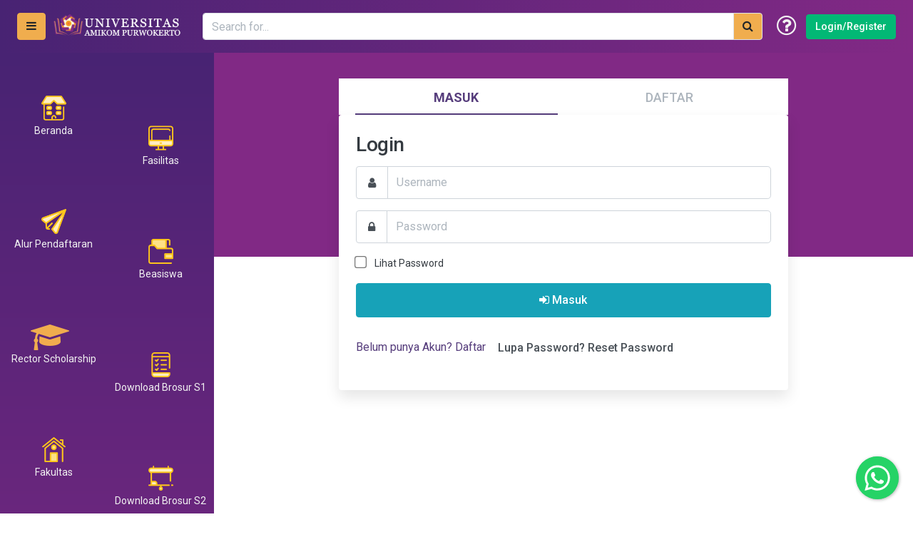

--- FILE ---
content_type: text/html; charset=UTF-8
request_url: https://pmb.amikompurwokerto.ac.id/page/login
body_size: 7141
content:
    <!DOCTYPE html>
<html lang="en">

<head>
  <meta charset="utf-8">
  <meta http-equiv="X-UA-Compatible" content="IE=edge">
  <meta name="viewport" content="width=device-width, initial-scale=1">

      <title>Halaman Login PMB Universitas Amikom Purwokerto</title>
    <meta name="title" content="Halaman Login PMB Universitas Amikom Purwokerto">
    <meta name="description" content="Masukkan username dan password anda untuk melanjutkan proses pendaftaran">
    <meta name="keywords" content="login,pendaftaran,amikom,purwokerto">
    <meta property="og:title" content="Halaman Login PMB Universitas Amikom Purwokerto" />
    <meta property="og:description" content="Masukkan username dan password anda untuk melanjutkan proses pendaftaran" />
  
  <link rel="canonical" href="https://pmb.amikompurwokerto.ac.id/page/login" />
  <meta property="og:site_name" content="PMB Universitas Amikom Purwokerto" />
  <meta property="og:url" content="https://pmb.amikompurwokerto.ac.id/page/login" />
  <meta property="og:type" content="website" />
  <meta property="og:image" content="https://pmb.amikompurwokerto.ac.id/amikompurwokerto.ico" />

  <meta name="robots" content="index, follow">
  <meta http-equiv="Content-Type" content="text/html; charset=utf-8">
  <meta name="language" content="en">
  <meta name="author" content="UPT. PLT Amikom Purwokerto">

  <meta name="facebook-domain-verification" content="763hm4pizydr832ma4rv583qwh3pm3" />
  <link rel="shortcut icon" type="image/x-icon" href="https://pmb.amikompurwokerto.ac.id/amikompurwokerto.ico" />
  <!--google fonts-->
  <link href="https://fonts.googleapis.com/css2?family=Roboto:wght@300;400;500;700&display=swap" rel="stylesheet">
  <!-- font awesome for icons -->
  <link href="https://cdnjs.cloudflare.com/ajax/libs/font-awesome/4.7.0/css/font-awesome.min.css" rel="stylesheet">
  <!-- custom css-->
  <link href="https://pmb.amikompurwokerto.ac.id/assets/css/bootstrap.min.css" rel="stylesheet">
  <link href="https://pmb.amikompurwokerto.ac.id/assets/css/styles.css?v=46e9f0b4b8742891" rel="stylesheet">
  <link href="https://pmb.amikompurwokerto.ac.id/assets/plugins/offline-js/themes/offline-theme-default.css" rel="stylesheet">
  <link href="https://pmb.amikompurwokerto.ac.id/assets/plugins/offline-js/themes/offline-language-english.css" rel="stylesheet">
  <link href="https://pmb.amikompurwokerto.ac.id/assets/css/floating-wpp.min.css" rel="stylesheet">
  <link href="https://pmb.amikompurwokerto.ac.id/assets/plugins/jquery-ui-1.12.1.custom/jquery-ui.min.css" rel="stylesheet">
  <!--must need plugin jquery-->
  <script src="https://pmb.amikompurwokerto.ac.id/assets/js/jquery.min.js" type="text/javascript"></script>
  <script src="https://pmb.amikompurwokerto.ac.id/assets/js/preloader.js" type="text/javascript"></script>
  <script src="https://pmb.amikompurwokerto.ac.id/assets/js/bootstrap-notify.min.js" type="text/javascript"></script>
  <style>
    /*--------------------------------------------------------------
        # Counts
        --------------------------------------------------------------*/
    .counts {
      padding: 0;
    }

    .counts .counters span {
      font-size: 48px;
      display: block;
      color: #602F65;
      font-weight: 700;
    }

    .counts .counters p {
      padding: 0;
      margin: 0 0 20px 0;
      font-size: 16px;
      font-weight: 600;
      color: #37423b;
    }
  </style>
  <!-- Google Tag Manager -->
  <script>
    /* (function(w, d, s, l, i) {
      w[l] = w[l] || [];
      w[l].push({
        'gtm.start': new Date().getTime(),
        event: 'gtm.js'
      });
      var f = d.getElementsByTagName(s)[0],
        j = d.createElement(s),
        dl = l != 'dataLayer' ? '&l=' + l : '';
      j.async = true;
      j.src =
        'https://www.googletagmanager.com/gtm.js?id=' + i + dl;
      f.parentNode.insertBefore(j, f);
    })(window, document, 'script', 'dataLayer', 'GTM-K4TJ5JP');*/
  </script>
  <!-- End Google Tag Manager -->


</head>

<body>
  <!-- Google Tag Manager (noscript) -->
  <noscript><iframe src="https://www.googletagmanager.com/ns.html?id=GTM-K4TJ5JP" height="0" width="0" style="display:none;visibility:hidden"></iframe></noscript>
  <!-- End Google Tag Manager (noscript) -->

  <!-- ========================= preloader start ========================= -->
  <div class="preloader">
    <div class="loader">
      <div class="loader-logo"><img src="https://pmb.amikompurwokerto.ac.id/assets/images/Logo.png" alt="Preloader" width="64"></div>
      <div class="spinner">
        <div class="spinner-container">
          <div class="spinner-rotator">
            <div class="spinner-left">
              <div class="spinner-circle"></div>
            </div>
            <div class="spinner-right">
              <div class="spinner-circle"></div>
            </div>
          </div>
        </div>
      </div>
    </div>
  </div>
  <!-- preloader end -->

  <nav class="navbar navbar-expand-lg navbar-dark sticky-top gde-purple-1" style="z-index:99 !important;">

    <button type="button" id="sidebarCollapse" class="btn btn-warning">
      <i class="fa fa-bars" aria-hidden="true"></i>
    </button>

    <a class="navbar-brand d-none d-sm-none d-md-none d-lg-block d-xl-block" href="https://pmb.amikompurwokerto.ac.id/"><img src="https://pmb.amikompurwokerto.ac.id/assets/main/images/logo.png" alt="Universitas Amikom Purwokerto" width="180px" style="margin-left:10px;"></a>

    <a class="navbar-brand d-block d-sm-block d-md-block d-lg-none d-xl-none mx-auto" href="https://pmb.amikompurwokerto.ac.id/"><img class="img-fluid" src="https://pmb.amikompurwokerto.ac.id/assets/main/images/logo.png" alt="Universitas Amikom Purwokerto" style="width: 180px;"></a>

    <button class="navbar-toggler" type="button" data-toggle="collapse" data-target="#navbarSupportedContent" aria-controls="navbarSupportedContent" aria-expanded="false" aria-label="Toggle navigation">
      <span class="navbar-toggler-icon"></span>
    </button>

    <div class="collapse navbar-collapse" id="navbarSupportedContent">
      <!-- <ul class="navbar-nav">

        <li class="nav-item dropdown">
          <a class="nav-link dropdown-toggle" href="#" id="navbarDropdown" role="button" data-toggle="dropdown" aria-haspopup="true" aria-expanded="false">
            Main Menu
          </a>
          <div class="dropdown-menu" aria-labelledby="navbarDropdown">
                          <a class="dropdown-item" href="https://pmb.amikompurwokerto.ac.id/page/Alur_pendaftaran">Alur Pendaftaran</a>
                          <a class="dropdown-item" href="https://pmb.amikompurwokerto.ac.id/page/Jenis_Pendaftaran">Jenis Pendaftaran</a>
                          <a class="dropdown-item" href="https://pmb.amikompurwokerto.ac.id/page/Syarat_Pendaftaran">Syarat Pendaftaran</a>
                          <a class="dropdown-item" href="https://pmb.amikompurwokerto.ac.id/page/Jalur_penerimaan">Jalur Penerimaan</a>
                          <a class="dropdown-item" href="https://pmb.amikompurwokerto.ac.id/page/Beasiswa">Beasiswa</a>
                          <a class="dropdown-item" href="https://pmb.amikompurwokerto.ac.id/page/Kegiatan_Pra_Kuliah_Mahasiswa_Baru">Kegiatan Pra Kuliah Mahasiswa Baru</a>
                          <a class="dropdown-item" href="https://pmb.amikompurwokerto.ac.id/page/Tata_Tertib_Penerimaan_Mahasiswa_Baru">Tata Tertib Penerimaan Mahasiswa Baru</a>
                          <a class="dropdown-item" href="https://pmb.amikompurwokerto.ac.id/page/jadwal_kegiatan">Jadwal Kegiatan PMB</a>
                          <a class="dropdown-item" href="https://pmb.amikompurwokerto.ac.id/page/perlengkapan">Perlengkapan PSU</a>
                      </div>
        </li>
      </ul> -->

      <form id="form_search" class="mx-1 my-auto w-100" action="https://pmb.amikompurwokerto.ac.id/main/search" method="GET">
        <div class="input-group">
          <input name="query" id="search" placeholder="Search for..." required="" type="text" class="form-control border py-2">
          <span class="input-group-append">
            <button type="submit" class="btn btn-warning border"><i class="fa fa-search" aria-hidden="true"></i></button>
          </span>
        </div>
      </form>

              <ul class="navbar-nav">
          <li class="nav-item d-none d-sm-none d-md-none d-lg-block">
            <a href="https://pmb.amikompurwokerto.ac.id/page/faq" class="nav-link"><i class="fa fa-question-circle-o fa-2x" aria-hidden="true"></i></a>
          </li>

          <li class="nav-item d-block d-sm-block d-md-block d-lg-none">
            <a href="https://pmb.amikompurwokerto.ac.id/page/faq" class="nav-link">F.A.Q</a>
          </li>

          <form class="form-inline my-2 my-lg-0"><a class="btn btn-success" href="https://pmb.amikompurwokerto.ac.id/page/login" style="font-size: .9rem">Login/Register</a></form>
        </ul>

      
    </div>
  </nav>

  <div class="wrapper">

            <nav id="sidebar" class="gdb-purple-1 ">
        
        <ul class="list-unstyled components">
           <li>
            <a href="https://pmb.amikompurwokerto.ac.id/" alt="">
              <img src="https://pmb.amikompurwokerto.ac.id/assets/main/images/iconpack/school_210769.png" alt="" width="35" /><br /><span>Beranda</span>
            </a>

          </li>
         
          <li>
            <a href="https://pmb.amikompurwokerto.ac.id/page/Jalur_penerimaan">
              <img src="https://pmb.amikompurwokerto.ac.id/assets/main/images/iconpack/paper-plane.png" alt="" width="35" /><br /><span>Alur Pendaftaran</span>
            </a>

          </li>

          <li>
            <a href="https://pmb.amikompurwokerto.ac.id/page/rector_scholarship" aria-label=""><i class="fa fa-graduation-cap text-warning fa-3x"></i><br><span>Rector Scholarship</span></a>
          </li>
          <li>
            <a href="https://pmb.amikompurwokerto.ac.id/page/fakultas_programstudi">
              <img src="https://pmb.amikompurwokerto.ac.id/assets/main/images/iconpack/home_240324.png" alt="" width="35" /><br /><span>Fakultas</span>
            </a>
          </li>
          <li>
            <a href="https://pmb.amikompurwokerto.ac.id/page/pascasarjana">
              <img src="https://pmb.amikompurwokerto.ac.id/assets/main/images/iconpack/desk-chair.png" alt="" width="35" /><br /><span>Pascasarjana</span>
            </a>
          </li>
          <li>
            <a href="https://www.instagram.com/amikom_purwokerto/?hl=id" target="_blank()"><i class="fa fa-instagram text-warning fa-3x" aria-label="instagram"></i><br /><span>Instagram</span></a>
          </li>
           <li>
            <a href="https://pmb.amikompurwokerto.ac.id/page/petunjuk" alt="">
              <img src="https://pmb.amikompurwokerto.ac.id/assets/main/images/iconpack/bulb_210969.png" alt="" width="35" /><br /><span>Petunjuk</span>
            </a>

          </li>
          <li>
            <a href="https://pmb.amikompurwokerto.ac.id/page/fasilitas">
              <img src="https://pmb.amikompurwokerto.ac.id/assets/main/images/iconpack/computer_210953.png" alt="" width="35" /><br /><span>Fasilitas</span>
            </a>
          </li>
          <li>
            <a href="https://pmb.amikompurwokerto.ac.id/page/Beasiswa">
              <img src="https://pmb.amikompurwokerto.ac.id/assets/main/images/iconpack/folder_243935.png" alt="" width="35" /><br /><span>Beasiswa</span>
            </a>
          </li>

          <li>
          <a href="https://amikompurwokerto.ac.id/file_pmb/brosur/Brosur_Sarjana.pdf?v=1769039526" target="_blank">
            <img src="https://pmb.amikompurwokerto.ac.id/assets/main/images/iconpack/smartphone.png" alt="" width="35" /><br />
            <span>Download Brosur S1</span>
          </a>
        </li>

        <li>
          <a href="https://amikompurwokerto.ac.id/file_pmb/brosur/Brosur_Pasca.pdf?v=1769039526" target="_blank">
            <img src="https://pmb.amikompurwokerto.ac.id/assets/main/images/iconpack/blackboard.png" alt="" width="35" /><br />
            <span>Download Brosur S2</span>
          </a>
        </li>

          <li>
            <a href="https://www.facebook.com/univamikompurwokerto" target="_blank()" aria-label="facebook"><i class="fa fa-facebook text-warning fa-3x"></i>&nbsp;<span>Facebook</span></a>
          </li>
          <li>
            <a href="" aria-label="">&nbsp;<br><span>&nbsp;</span></a>
          </li>



        </ul>




        </nav>

        <div id="content">
<style>
    .form-control {
        font-size: 1rem;
    }

    input[type="radio"],
    input[type="checkbox"] {
        -ms-transform: scale(1.3);
        /* IE 9 */
        -webkit-transform: scale(1.3);
        /* Chrome, Safari, Opera */
        transform: scale(1.3);
    }
</style>
<div class="container">
    <div class="mt-4 mb-3">

        
        <div class="row justify-content-center">

            <div class="col-md-8">
                <ul class="nav nav-tabs nav-fill bg-white" style="font-size: 1.125rem; font-weight: 500">
                    <li class="nav-item">
                        <a class="nav-link active" href='https://pmb.amikompurwokerto.ac.id/page/login'>MASUK</a>
                    </li>
                    <li class="nav-item">
                        <a class="nav-link" href='https://pmb.amikompurwokerto.ac.id/page/register'>DAFTAR</a>
                    </li>

                </ul>
                <div class="card shadow bg-white border-0" data-aos="fade-down">

                    <!-- <img src="https://pmb.amikompurwokerto.ac.id/files/JalurPenerimaanB.png" class="card-img-top mb-0" alt="Universitas Amikom Purwokerto" />-->
                    <div class="card-body">
                        <h3 class="mb-2">Login</h3>
                        <form role="form" method="post" action="" id="formlogin">
                            <div id="alerts"></div>

                            <div class="form-group">
                                <div class="input-group">
                                    <div class="input-group-prepend">
                                        <div class="input-group-text bg-white"><i class="fa fa-user"></i></div>
                                    </div>
                                    <input type="text" class="form-control form-control-lg" placeholder="Username" id="usernames" name="username" required="required" value="">
                                </div>
                            </div>
                            <div class="form-group">
                                <div class="input-group mb-1">
                                    <div class="input-group-prepend">
                                        <div class="input-group-text bg-white"><i class="fa fa-lock"></i></div>
                                    </div>
                                    <input type="password" class="form-control form-control-lg" placeholder="Password" id="passwords" name="password" required="required">
                                </div>
                            </div>

                            <div class="form-group form-check" style="padding-left:20px;">
                                <!-- An element to toggle between password visibility -->
                                <input class="form-check-input" type="checkbox" onclick="myPassword()" id="defaultCheck1">
                                <label class="form-check-label pl-1" for="defaultCheck1">Lihat Password</label>
                            </div>

                            <div class="form-group">
                                <a href="#" class="btn btn-info btn-lg btn-block mb-3" id="btnLogin" onclick="masuk_log();"><i class="fa fa-sign-in" aria-hidden="true"></i> Masuk</a>
                                <!-- <button type="submit" class="btn btn-info btn-lg btn-block mb-3 btnLogin" id="" onclick="masuk_log();"><i class="fa fa-sign-in" aria-hidden="true"></i>Masuk</button> -->
                                <a href="https://pmb.amikompurwokerto.ac.id/page/register">Belum punya Akun? Daftar</a>
                                <a class='btn btn-link btn-email ' onclick="mEmail();">Lupa Password? Reset Password</a>
                                <!-- <a class='btn btn-link btn-mreset ' onclick="mReset();">Lupa Password? Reset Password</a> -->
                            </div>


                    </div>
                    </form>
                </div>
            </div>

        </div>

    </div>

</div>
</div>
<div class="modal" tabindex="-1" role="dialog" id="modal-reset">
    <div class="modal-dialog" role="document">
        <div class="modal-content">
            <div class="modal-header">
                <h5 class="modal-title">Reset Password</h5>
                <button type="button" class="close" data-dismiss="modal" aria-label="Close">
                    <span aria-hidden="true">&times;</span>
                </button>
            </div>
            <form id="form-reset" method="POST">
                <div class="modal-body">
                    <div class="form-group">
                        <label for="exampleInputEmail1">Email</label>
                        <input type="email" class="form-control" id="email" aria-describedby="emailHelp" placeholder="Alamat email" name="email" required>
                    </div>
                    <div class="form-group">
                        <label for="exampleInputPassword1">Password</label>
                        <input type="password" class="form-control" id="password_reset" placeholder="Password" name="password" required>
                    </div>
                    <div class="form-group">
                        <label for="exampleInputPassword1">Ketik Ulang Password</label>
                        <input type="password" class="form-control" id="re_password_reset" placeholder="Re-Password" name="re_password" required>
                    </div>

                    <div class="form-group" style="margin-left: 20px;">
                        <label for="exampleInputPassword1">&nbsp;</label>
                        <input class="form-check-input" type="checkbox" onclick="PasswordReset()" id="defaultCheck2">
                        <label class="form-check-label pl-1" for="defaultCheck2">Lihat Password</label>
                    </div>

                </div>

                <div class="modal-footer">
                    <button type="submit" class="btn btn-primary btn-reset">Simpan</button>
                    <button type="button" class="btn btn-secondary" data-dismiss="modal">Tutup</button>
                </div>
            </form>

        </div>
    </div>
</div>

<div class="modal" tabindex="-1" role="dialog" id="modal-email">
    <div class="modal-dialog" role="document">
        <div class="modal-content">
            <div class="modal-header">
                <h5 class="modal-title">Verifikasi Email</h5>
                <button type="button" class="close" data-dismiss="modal" aria-label="Close">
                    <span aria-hidden="true">&times;</span>
                </button>
            </div>
            <form id="form-email" method="POST">
                <div class="alert alert-info" style="width:90%;margin:20px">Isikan alamat email yang anda daftarkan di web ini. Cek email anda untuk me-reset password.</div>
                <div class="modal-body">
                    <div class="form-group">
                        <label for="exampleInputEmail1">Email</label>
                        <input type="email" class="form-control" id="email" aria-describedby="emailHelp" placeholder="Alamat email" name="email" required>
                    </div>

                </div>

                <div class="modal-footer">
                    <button type="submit" class="btn btn-primary btn-email">Kirim</button>
                    <button type="button" class="btn btn-secondary" data-dismiss="modal">Tutup</button>
                </div>
            </form>

        </div>
    </div>
</div>





<script src="https://pmb.amikompurwokerto.ac.id/assets/js/jquery.validate.min.js"></script>
<script type="text/javascript" src="https://pmb.amikompurwokerto.ac.id/assets/sweetalert2/sweetalert2.all.min.js"></script>

<script type="text/javascript">
    //   $jQuery(document).ready(function() {
    //     $jQuery('#formlogin').submit(function(e) {
    //         e.preventDefault();
    //         var form = $jQuery(this).serialize();
    //         $jQuery.ajax({
    //             type: 'POST',
    //             url: 'https://pmb.amikompurwokerto.ac.id/main/login_process',
    //             data: form,
    //             success: function(data) {
    //                 console.log(data)
    //                 if (data == 'ok') {
    //                    // $("#modal-edit-bio").modal('hide');
    //                     Swal.fire("Berhasil!", 'Data Berhasil disimpan',
    //                         "success");
    //                     location.href='https://pmb.amikompurwokerto.ac.id/main';
    //                 } else {
    //                     Swal.fire('Gagal!', 'Proses Tidak Tersimpan', 'error')
    //                 }
    //             }
    //         })
    //     })
    // })

    var $jquery = jQuery.noConflict();

    function masuk_log() {

        var username = $jquery('#usernames').val();
        var password = $jquery('#passwords').val();

        if (username.length == "") {
            $jquery.notify({
                title: "<strong>Perhatian!</strong>",
                message: "Username harus diisi"
            }, {
                type: 'danger'
            });

        } else if (password.length == "") {
            $jquery.notify({
                title: "<strong>Perhatian!</strong>",
                message: "Password harus diisi"
            }, {
                type: 'warning'
            });

        } else {
            var formData = new FormData()
            formData.append('username', username);
            formData.append('password', password);
            document.getElementById('btnLogin').innerHTML = "<i class='fa fa-circle-o-notch fa-spin'></i> Please Wait...";
            $jquery.ajax({
                url: 'https://pmb.amikompurwokerto.ac.id/main/login_process',
                data: formData,
                cache: false,
                contentType: false,
                processData: false,
                type: 'POST',
                dataType: 'html',
                success: function(pesan) {
                    if ($jquery.trim(pesan) == 'ok') {
                        window.location = 'https://pmb.amikompurwokerto.ac.id/main_user/pilihan_daftar';
                    } else {
                        document.getElementById('alerts').innerHTML = pesan;
                        document.getElementById('btnLogin').innerHTML = "Login";
                    }
                },
            });
        }



    }

    function mReset() {
        $jquery('#modal-reset').modal('show')
    }

    function mEmail() {
        $jquery('#modal-email').modal('show')
    }



    $jquery("#form-reset").on("submit", function(event) {
        event.preventDefault();
        var formData = new FormData($jquery('#form-reset')[0]);
        $jquery.ajax({
            type: 'post',
            url: "https://pmb.amikompurwokerto.ac.id/main/reset_password",
            data: formData,
            cache: false,
            contentType: false, // NEEDED, DON'T OMIT THIS (requires jQuery 1.6+)
            processData: false, // NEEDED, DON'T OMIT THIS
            dataType: "json",
            success: function(data) {
                if (data == 200) {
                    $jquery("#modal-reset").modal('hide');
                    // Swal.fire("Berhasil!", 'Password Baru Terkirim ke Email Anda',
                    //     "success");
                    // setTimeout(function() {
                    //     location.reload();
                    // }, 4000);

                    $jquery.notify({
                        title: "<strong>Berhasil!</strong>",
                        message: "Username dan Password Terkirim ke Email Anda"
                    }, {
                        type: 'success'
                    });


                } else {
                    $jquery("#modal-reset").modal('hide');
                    // Swal.fire('Gagal!', 'Email Tidak Terdaftar', 'error')
                    // setTimeout(function() {
                    //     location.reload();
                    // }, 2000);
                    $jquery.notify({
                        title: "<strong>Gagal!</strong>",
                        message: "Email Tidak Terdaftar"
                    }, {
                        type: 'danger'
                    });
                }
            }
        });
    });

    //kirim generate token ke email
    $jquery("#form-email").on("submit", function(event) {
        event.preventDefault();
        var formData = new FormData($jquery('#form-email')[0]);
        $jquery.ajax({
            type: 'post',
            url: "https://pmb.amikompurwokerto.ac.id/main/kirim_token",
            data: formData,
            cache: false,
            contentType: false, // NEEDED, DON'T OMIT THIS (requires jQuery 1.6+)
            processData: false, // NEEDED, DON'T OMIT THIS
            dataType: "json",
            success: function(data) {
                if (data == 200) {
                    $jquery("#modal-email").modal('hide');
                    $jquery.notify({
                        title: "<strong>Berhasil!</strong>",
                        message: "Link verifikasi reset password terkirim ke email anda"
                    }, {
                        type: 'success'
                    });


                } else {
                    $jquery("#modal-email").modal('hide');
                    $jquery.notify({
                        title: "<strong>Gagal!</strong>",
                        message: "Email Tidak Terdaftar"
                    }, {
                        type: 'danger'
                    });
                }
            }
        });
    });
</script>

<script>
    function myPassword() {
        var x = document.getElementById("passwords");
        if (x.type === "password") {
            x.type = "text";
        } else {
            x.type = "password";
        }
    }

    function PasswordReset() {
        var x = document.getElementById("password_reset");
        var y = document.getElementById("re_password_reset");
        if (x.type === "password") {
            x.type = "text";
        } else {
            x.type = "password";
        }
        if (y.type === "password") {
            y.type = "text";
        } else {
            y.type = "password";
        }
    }
</script></div>
</div> <!-- content -->
</div> <!-- wrapper -->
    <div class="gdt-purple-1 text-white border-0 py-5">
        <div class="container">
            <div class="row">
                <!--<div class="col-md-2">
                    <a href="https://goo.gl/maps/JExNCJiqcFrVX6iUA" alt="Link Maps Amikom Purwokerto"><img src="<?//= base_url('assets/main/images/amikom-map.png'); ?>" class="img-fluid py-3" width="350" alt="amikom-map" /></a>
                </div>-->
                <div class="col-md-7">
                    <h5>Contact Us</h5>
                    <h2 class="mb-2">Universitas Amikom Purwokerto</h2>
                    <h6 style="font-weight: 400">Jl. Letjen Pol Soemarto Watumas<br />
                        Purwanegara, Purwokerto, Banyumas 53127<br />
                        Telp: (0281) 623321<br />
                        <!-- Whatsapp: 0858 4888 8445</h6><br/> -->
                        Whatsapp: 0811 8000 8815</h6><br/>
                    <!--<a href="https://pesan.link/tanyaAmikom" target="_blank" class="btn btn-success mb-2" title="Chat Kami" alt="Chat Kami" rel="noopener noreferrer"><i class="fa fa-whatsapp" aria-hidden="true"></i> Chat Kami</a>-->
                </div>

                <div class="col-md-5">
                    <a href="https://goo.gl/maps/JExNCJiqcFrVX6iUA" alt="Link Maps Amikom Purwokerto"><h4 class="mb-3">Location</h4></a>
                    <!--<img src="<?//= base_url('assets/main/images/amikom-qr.png'); ?>" class="img-fluid" width="120" alt="" />-->
                    <div class="embed-responsive embed-responsive-16by9">
                    <iframe class="embed-responsive-item" src="https://www.google.com/maps/embed?pb=!1m18!1m12!1m3!1d247.2875421277788!2d109.23123675185265!3d-7.398561240728557!2m3!1f0!2f0!3f0!3m2!1i1024!2i768!4f13.1!3m3!1m2!1s0x2e655f072387fab9%3A0x269c1733d358d2b7!2sUniversitas%20Amikom%20Purwokerto%20-%20Gedung%20Utama!5e0!3m2!1sid!2sid!4v1704427275371!5m2!1sid!2sid" width="400" height="300" style="border:0;" allowfullscreen="" loading="lazy"></iframe>
                    </div>
                </div>
            </div>

            <div class="text-white mt-3">© 2026. Universitas Amikom Purwokerto - www.amikompurwokerto.ac.id</div>
        </div>
    </div>

    <div id="WhatsApp"></div>

    <!--bootstrap js plugin-->
    <script src="https://pmb.amikompurwokerto.ac.id/assets/js/bootstrap.bundle.min.js" type="text/javascript"></script>
    <script src="https://pmb.amikompurwokerto.ac.id/assets/plugins/offline-js/offline.js" type="text/javascript"></script>
    <script src="https://pmb.amikompurwokerto.ac.id/assets/js/zoom.min.js" type="text/javascript"></script>
    <script src="https://pmb.amikompurwokerto.ac.id/assets/js/aos.js" type="text/javascript"></script>
    <!--<script src="<?//= base_url('assets/js/loadingoverlay.min.js'); ?>" type="text/javascript"></script>-->
    <script src="https://pmb.amikompurwokerto.ac.id/assets/js/floating-wpp.min.js" type="text/javascript"></script>
    <script src="https://pmb.amikompurwokerto.ac.id/assets/plugins/jquery-ui-1.12.1.custom/jquery-ui.min.js" type="text/javascript"></script>

    <script type="text/javascript">
        var $jQuery = jQuery.noConflict();
        $jQuery(document).ready(function() {
            $jQuery('#sidebarCollapse').on('click', function() {
                $jQuery('#sidebar').toggleClass('active');
            });
        });
    </script>

    <script>
        var $jQuery = jQuery.noConflict();
        $jQuery(document).ready(function() {
            $jQuery('[data-toggle="tooltip"]').tooltip()

            if ($jQuery(window).width() < 768) {
                $jQuery('#sidebar').removeClass('active');
            }

        })
    </script>

    <script>
        AOS.init();
    </script>

    <script type="text/javascript">
        var $jQuery = jQuery.noConflict();
        v =
            ((h = $jQuery), {
                activateIframeSrc: function(t) {
                    var e = h(t);
                    e.attr("data-src") && e.attr("src", e.attr("data-src"));
                }
            });
        $jQuery(document).ready(function() {
            $jQuery(".video-cover .video-play-icon").on("click touchstart", function() {
                    var t = $jQuery(this).closest(".video-cover").find("iframe");
                    v.activateIframeSrc(t), $jQuery(this).parent(".video-cover").addClass("video-cover-playing");
                }),
                !0 === "ontouchstart" in document.documentElement &&
                $jQuery(".video-cover").each(function() {
                    $jQuery(this).addClass("video-cover-touch");
                    var t = $jQuery(this).closest(".video-cover").find("iframe");
                    v.activateIframeSrc(t);
                });
        });
    </script>

    <!--<script>
        var $jQuery = jQuery.noConflict();
        $jQuery("#carousel").LoadingOverlay("show", {
            background: "rgba(255, 255, 255, 0.8)",
            image: "<?//= base_url('assets/main/images/loading.svg'); ?>",
            size: 25
        });
        $jQuery("#carousel").LoadingOverlay("show");
        $jQuery("#carousel").LoadingOverlay("hide", true);
    </script>-->

    <script type="text/javascript">
        var $jQuery = jQuery.noConflict();
        $jQuery(function() {
            $jQuery('#WhatsApp').floatingWhatsApp({
                phone: '62811 8000 8815',
                popupMessage: 'Halo, ada yang bisa kami bantu?',
                showPopup: true
            });
        });
    </script>

    <script type="text/javascript">
        var $jQuery = jQuery.noConflict();
        $jQuery(document).ready(function() {

            $jQuery('#search').autocomplete({
                source: "https://pmb.amikompurwokerto.ac.id/main/get_search",
                minLength: 4,
                select: function(event, ui) {
                    $jQuery(this).val(ui.item.value);
                    $jQuery("#form_search").submit();
                }
            });

        });
    </script>
</body>
</html>

--- FILE ---
content_type: text/css
request_url: https://pmb.amikompurwokerto.ac.id/assets/css/styles.css?v=46e9f0b4b8742891
body_size: 6021
content:
html,
body {
  max-height: 100%;
  margin: 0;
}
body {
  background: linear-gradient(#812985 50%, transparent 50%) no-repeat;
  margin: 0;
  -webkit-font-smoothing: antialiased;
  -moz-osx-font-smoothing: grayscale;
}
.form-control-lg {
  height: 46px;
  line-height: 46px;
}
.navbar-brand img {
  height: 100%;
  margin-top: -5px !important;
  margin-left: 10px;
}
.navbar-nav a.nav-link {
  margin: 0px 6px;
  font-weight: 500;
}
.error {
  color: red;
  font-size: 0.9rem;
  display: block;
  margin-top: 1px;
}
input.error {
  border: 1px solid red;
  color: red;
}
.error span {
  color: red;
  font-size: 0.875rem;
  display: block;
  margin-top: 1px;
}
.alert-primary {
  border-left: 3px solid #563d7c;
}
.alert-secondary {
  border-left: 3px solid #584b6e;
}
.alert-success {
  border-left: 3px solid #28a745;
}
.alert-danger {
  border-left: 3px solid #dc3545;
}
.alert-warning {
  border-left: 3px solid #ffc107;
}
.alert-info {
  border-left: 3px solid #17a2b8;
}
.alert-light {
  border-left: 3px solid #f8f9fa;
}
.alert-dark {
  border-left: 3px solid #343434;
}
#sidebar a,
#sidebar a:hover,
#sidebar a:focus {
  color: inherit;
  text-decoration: none;
  transition: all 0.3s;
}
.wrapper {
  display: flex;
  align-items: stretch;
}

#sidebar {
  -webkit-column-count: 2;
  -moz-column-count: 2;
  column-count: 2;
  -webkit-column-gap: 0px;
  -moz-column-gap: 0px;
  column-gap: 0px;
  min-width: 300px;
  max-width: 300px;
  background-color: inherit;
  color: #f2f2f2;
  transition: all 0.3s;
  padding: 20px 0px;
}

#sidebar.active {
  -webkit-column-count: 1;
  -moz-column-count: 1;
  column-count: 1;
  min-width: 80px;
  max-width: 80px;
  text-align: center;
  background-color: inherit;
}

#sidebar.active .sidebar-header h3 {
  display: none;
}

#sidebar.active .sidebar-header strong {
  display: block;
}

#sidebar ul li a {
  text-align: center;
  margin-bottom: 20px;
  padding: 40px 0;
  font-size: 0.875em;
  font-weight: 400;
  line-height: 1.4;
  display: block;
}

#sidebar.active ul li a {
  padding: 15px 0;
  text-align: center;
  margin-bottom: 0;
}

#sidebar ul li a:hover {
  color: #7386d5;
  background: #fff;
}

#sidebar ul li a.active {
  color: #7386d5;
  background: #fff;
}

#sidebar ul li a i {
  margin-right: 10px;
}

#sidebar ul li.active > a,
#sidebar a[aria-expanded="true"] {
  color: #fff;
  background: #6d7fcc;
}

#sidebar a[data-toggle="collapse"] {
  position: relative;
}

#sidebar.active ul li a span {
  font-size: 0.775rem;
}

#sidebar.active ul li a i {
  margin-right: 0;
  display: block;
  font-size: 2.6em;
  margin-bottom: -16px;
}

#sidebar.active ul ul a {
  padding: 10px !important;
}
#sidebar ul.components li > a img {
  margin-bottom: 5px !important;
}

#sidebar.active ul.components li > a img {
  margin-bottom: 5px !important;
}
#sidebar.active .dropdown-toggle::after {
  top: auto;
  bottom: 10px;
  right: 50%;
  -webkit-transform: translateX(50%);
  -ms-transform: translateX(50%);
  transform: translateX(50%);
}

#sidebar .sidebar-header {
  padding: 20px;
  background: #6d7fcc;
}

#sidebar .sidebar-header strong {
  display: none;
  font-size: 1.2em;
}

#sidebar ul.components {
  padding: 0;
  /*border-bottom: 1px solid #47748b;*/
}

#sidebar .dropdown-toggle::after {
  display: block;
  position: absolute;
  top: 50%;
  right: 20px;
  transform: translateY(-50%);
}

#content {
  width: 100%;
  padding: 0;
  min-height: 100vh;
  transition: all 0.3s;
}

@media (max-width: 768px) {
  #sidebar {
    -webkit-column-count: 1;
    -moz-column-count: 1;
    column-count: 1;
    min-width: 80px;
    max-width: 80px;
    text-align: center;
    margin-left: -80px !important;
  }
  #sidebar {
    margin-left: 0;
  }
  #sidebar.active {
    -webkit-column-count: 1;
    -moz-column-count: 1;
    column-count: 1;
    margin-left: 0 !important;
  }
  #sidebar.dropdown-toggle::after {
    top: auto;
    bottom: 10px;
    right: 50%;
    -webkit-transform: translateX(50%);
    -ms-transform: translateX(50%);
    transform: translateX(50%);
  }
  #sidebar .sidebar-header h3 {
    display: none;
  }
  #sidebar .sidebar-header strong {
    display: block;
  }
  #sidebar ul li a {
    padding: 10px 10px;
  }
  #sidebar.active ul li a {
    padding: 15px 0;
    text-align: center;
    margin-bottom: 0;
  }
  #sidebar.active ul li a span {
    font-size: 0.875rem;
  }
  #sidebar ul li a i {
    margin-right: 0;
    display: block;
  }
  #sidebar ul ul a {
    padding: 10px !important;
  }
  #sidebar ul li a i {
    font-size: 1rem;
  }
  #sidebarCollapse span {
    display: none;
  }
  #sidebar.active ul.components li > a img {
    margin-bottom: 5px !important;
  }
}
.offline-ui {
  font-size: 0.875rem;
}
.blinker {
  animation: blinker 1s linear infinite;
}
@keyframes blinker {
  50% {
    opacity: 0;
  }
}
.radio-label {
  background: white;
  border: 1px solid #ccc;
  border-radius: 5px;
  box-shadow: 0 1px 2px rgba(0, 0, 0, 0.06);
  cursor: pointer;
  display: inline-block;
  font-weight: 400;
  margin: 0 auto 10px;
  /* This 65px padding makes room for the custom input */
  padding: 10px 10px 10px 55px;
  position: relative;
  transition: 0.3s ease all;
  width: 100%;
}
.radio-label:hover {
  box-shadow: 0 2px 6px rgba(0, 0, 0, 0.06);
}
.radio-btn {
  position: absolute;
  visibility: hidden;
}
.radio-label span {
  -webkit-user-select: none;
  -moz-user-select: none;
  user-select: none;
}
.radio-label:before {
  background: #eee;
  border-radius: 50%;
  content: "";
  height: 25px;
  left: 20px;
  position: absolute;
  /* Half the height of it's parent minus half of it's own height */
  top: calc(50% - 12px);
  transition: 0.3s ease background-color;
  width: 25px;
}
.radio-btn:checked + .radio-label {
  background: #ecf5ff;
  border-color: #4a90e2;
}
.radio-btn:checked + .radio-label:before {
  background-color: #4a90e2;
  background-image: url("[data-uri]");
  background-repeat: no-repeat;
  background-position: center;
  background-size: 15px;
}
.radio-btn.positive:checked + .radio-label {
  background: #eafff6;
  border-color: #32b67a;
}
.radio-btn.positive:checked + .radio-label:before {
  background-color: #32b67a;
}
.radio-btn.neutral:checked + .radio-label:before {
  background-image: url("[data-uri]");
}
.radio-btn.negative:checked + .radio-label {
  background: #fff2f2;
  border-color: #e75153;
}
.radio-btn.negative:checked + .radio-label:before {
  background-color: #e75153;
  background-image: url("[data-uri]");
}
#jk-error {
  padding-left: 5px;
  margin-top: -8px;
}
.ui-autocomplete {
  overflow-y: auto;
  max-height: 300px;
  overflow-x: hidden;
}
.ui-autocomplete-loading {
  background: white url("../main/images/ui-anim_basic_16x16.gif") right center no-repeat;
}

.top {
  padding-top: 5px;
  padding-left: 13% !important;
  padding-right: 13% !important;
}

#progressbar {
  margin-bottom: 20px;
  overflow: hidden;
  color: #455a64;
  padding-left: 0px;
  margin-top: 20px;
}

#progressbar li {
  list-style-type: none;
  font-size: 13px;
  width: 25%;
  float: left;
  position: relative;
  font-weight: 400;
}

#progressbar .step0:before {
  font-family: FontAwesome;
  content: "\f10c";
  color: #fff;
}

#progressbar li:before {
  width: 30px;
  height: 30px;
  line-height: 34px;
  display: block;
  font-size: 16px;
  background: #c5cae9;
  border-radius: 50%;
  margin: auto;
  padding: 0px;
  position: relative;
  z-index: 1 !important;
}

#progressbar li:after {
  content: "";
  width: 100%;
  height: 8px;
  background: #c5cae9;
  position: absolute;
  left: 0;
  top: 12px;
  z-index: 0 !important;
}

#progressbar li:last-child:after {
  border-top-right-radius: 10px;
  border-bottom-right-radius: 10px;
  position: absolute;
  left: -50%;
}

#progressbar li:nth-child(2):after,
#progressbar li:nth-child(3):after {
  left: -50%;
}

#progressbar li:first-child:after {
  border-top-left-radius: 10px;
  border-bottom-left-radius: 10px;
  position: absolute;
  left: 50%;
}

#progressbar li:last-child:after {
  border-top-right-radius: 10px;
  border-bottom-right-radius: 10px;
}

#progressbar li:first-child:after {
  border-top-left-radius: 10px;
  border-bottom-left-radius: 10px;
}

#progressbar li.activ:before,
#progressbar li.activ:after {
  background: #651fff;
}

#progressbar li.activ:before {
  font-family: FontAwesome;
  content: "\f00c";
}

.icon {
  width: 20px;
  height: 20px;
  margin-top: 3px;
  margin-right: 5px;
}

.icon-content {
  padding-bottom: 20px;
}

@media screen and (max-width: 560px) {
  .icon {
    display: none !important;
  }
}
.dot {
  width: var(--dot-size);
  height: var(--dot-size);
  background-color: red;
  border-radius: 50%;
}

/* --- Animation --- */

/* Define animation keyframes */
@keyframes blink {
  0%,
  100% {
    opacity: 0;
  }
  50% {
    opacity: 1;
  }
}

/* Minimal example */
.dot--basic {
  animation: blink 2s infinite;
}

/* Run animation once */
.dot--once {
  animation: blink 2s 1;
  /* animation-iteration-count: 1; */
}

/* Wait 4s before running the animation */
.dot--delayed {
  animation: blink 2s infinite 4s;
  /* animation-delay: 4s; */
}

/* Use frames with "from" and "to" */
@keyframes choppyBlink {
  from {
    opacity: 0;
  }
  to {
    opacity: 1;
  }
}
.dot--choppy {
  animation: choppyBlink 2s infinite;
  /* animation-name: choppyBlink; */
}

/* Animate multiple properties (transform and color) */
@keyframes pulse {
  0%,
  100% {
    transform: scale(0) translateY(-75%);
    background-color: blue;
  }
  33% {
    background-color: orange;
  }
  50% {
    transform: scale(1.125) translateY(0);
    background-color: red;
  }
}
.dot--pulse {
  animation: pulse 8s infinite;
}

/* Disable animation if user prefers reduced motion */
@media (prefers-reduced-motion: reduce) {
  .dot {
    animation: none;
  }
}

/* --- Dot Usage --- */

.dots-item {
  --dot-size: 0.8rem;
  --offline-color: #999;
  --offline-text-color: #666;

  display: inline-flex;
  align-items: center;
  border: 2px solid red;
  border-radius: 3px;
  padding: 0 10px;
}

.dots-item .dot {
  margin-right: 0.3rem;
}

.dots-item--offline {
  border-color: var(--offline-color);
  color: var(--offline-text-color);
}

.dots-item--offline .dot {
  animation: none;
  background-color: var(--offline-color);
}

/* COLOR VARIABLES
============================================= */
/* GRADIENT LISTS
============================================= */
.gds-purple-1 {
  background: #482373;
  background: -webkit-linear-gradient(to left, #482373 0%, #822985 100%);
  background: -moz-linear-gradient(to left, #482373 0%, #822985 100%);
  background: -o-linear-gradient(to left, #482373 0%, #822985 100%);
  background: linear-gradient(to left, #482373 0%, #822985 100%);
}

.gde-purple-1 {
  background: #482373;
  background: -webkit-linear-gradient(to right, #482373 0%, #822985 100%);
  background: -moz-linear-gradient(to right, #482373 0%, #822985 100%);
  background: -o-linear-gradient(to right, #482373 0%, #822985 100%);
  background: linear-gradient(to right, #482373 0%, #822985 100%);
}

.gdt-purple-1 {
  background: #482373;
  background: -webkit-linear-gradient(to top, #482373 0%, #822985 100%);
  background: -moz-linear-gradient(to top, #482373 0%, #822985 100%);
  background: -o-linear-gradient(to top, #482373 0%, #822985 100%);
  background: linear-gradient(to top, #482373 0%, #822985 100%);
}

.gdb-purple-1 {
  background: #482373;
  background: -webkit-linear-gradient(to bottom, #482373 0%, #822985 100%);
  background: -moz-linear-gradient(to bottom, #482373 0%, #822985 100%);
  background: -o-linear-gradient(to bottom, #482373 0%, #822985 100%);
  background: linear-gradient(to bottom, #482373 0%, #822985 100%);
}

.gds-purple-2 {
  background: #482373;
  background: -webkit-linear-gradient(to left, #361261 0%, #822985 100%);
  background: -moz-linear-gradient(to left, #361261 0%, #822985 100%);
  background: -o-linear-gradient(to left, #361261 0%, #822985 100%);
  background: linear-gradient(to left, #361261 0%, #822985 100%);
}

.gde-purple-2 {
  background: #482373;
  background: -webkit-linear-gradient(to right, #361261 0%, #822985 100%);
  background: -moz-linear-gradient(to right, #361261 0%, #822985 100%);
  background: -o-linear-gradient(to right, #361261 0%, #822985 100%);
  background: linear-gradient(to right, #361261 0%, #822985 100%);
}

.gdt-purple-2 {
  background: #482373;
  background: -webkit-linear-gradient(to top, #361261 0%, #822985 100%);
  background: -moz-linear-gradient(to top, #361261 0%, #822985 100%);
  background: -o-linear-gradient(to top, #361261 0%, #822985 100%);
  background: linear-gradient(to top, #361261 0%, #822985 100%);
}

.gdb-purple-2 {
  background: #482373;
  background: -webkit-linear-gradient(to bottom, #361261 0%, #822985 100%);
  background: -moz-linear-gradient(to bottom, #361261 0%, #822985 100%);
  background: -o-linear-gradient(to bottom, #361261 0%, #822985 100%);
  background: linear-gradient(to bottom, #361261 0%, #822985 100%);
}

.status-bar {
  background-color: #653e92 !important;
}

/*===== All Preloader Style =====*/
.preloader {
  /* Body Overlay */
  position: fixed;
  top: 0;
  left: 0;
  display: table;
  height: 100%;
  width: 100%;
  /* Change Background Color */
  background: white;
  z-index: 99999;
}

.preloader .loader {
  display: table-cell;
  vertical-align: middle;
  text-align: center;
}

.preloader .loader.loader-logo {
  position: absolute;
  left: 50%;
  top: 50%;
  width: 64px;
  margin-left: -32px;
  z-index: 18;
  pointer-events: none;
}

.preloader .loader .spinner {
  position: absolute;
  left: 50%;
  top: 50%;
  width: 92px;
  margin-left: -46px;
  z-index: 18;
  pointer-events: none;
}

.preloader .loader .spinner .spinner-container {
  pointer-events: none;
  position: absolute;
  width: 100%;
  padding-bottom: 100%;
  top: 50%;
  left: 50%;
  margin-top: -50%;
  margin-left: -50%;
  animation: spinner-linspin 1568.2353ms linear infinite;
}

.preloader .loader .spinner .spinner-container .spinner-rotator {
  position: absolute;
  width: 100%;
  height: 100%;
  animation: spinner-easespin 5332ms cubic-bezier(0.4, 0, 0.2, 1) infinite both;
}

.preloader .loader .spinner .spinner-container .spinner-rotator .spinner-left {
  position: absolute;
  top: 0;
  left: 0;
  bottom: 0;
  overflow: hidden;
  right: 50%;
}

.preloader .loader .spinner .spinner-container .spinner-rotator .spinner-right {
  position: absolute;
  top: 0;
  right: 0;
  bottom: 0;
  overflow: hidden;
  left: 50%;
}

.preloader .loader .spinner-circle {
  box-sizing: border-box;
  position: absolute;
  width: 200%;
  height: 100%;
  border-style: solid;
  /* Spinner Color */
  border-color: #822985 #822985 #f4eefb;
  border-radius: 50%;
  border-width: 6px;
}

.preloader .loader .spinner-left .spinner-circle {
  left: 0;
  right: -100%;
  border-right-color: #f4eefb;
  animation: spinner-left-spin 1333ms cubic-bezier(0.4, 0, 0.2, 1) infinite both;
}

.preloader .loader .spinner-right .spinner-circle {
  left: -100%;
  right: 0;
  border-left-color: #f4eefb;
  animation: right-spin 1333ms cubic-bezier(0.4, 0, 0.2, 1) infinite both;
}

/* Preloader Animations */
@keyframes spinner-linspin {
  to {
    transform: rotate(360deg);
  }
}

@keyframes spinner-easespin {
  12.5% {
    transform: rotate(135deg);
  }
  25% {
    transform: rotate(270deg);
  }
  37.5% {
    transform: rotate(405deg);
  }
  50% {
    transform: rotate(540deg);
  }
  62.5% {
    transform: rotate(675deg);
  }
  75% {
    transform: rotate(810deg);
  }
  87.5% {
    transform: rotate(945deg);
  }
  to {
    transform: rotate(1080deg);
  }
}

@keyframes spinner-left-spin {
  0% {
    transform: rotate(130deg);
  }
  50% {
    transform: rotate(-5deg);
  }
  to {
    transform: rotate(130deg);
  }
}

@keyframes right-spin {
  0% {
    transform: rotate(-130deg);
  }
  50% {
    transform: rotate(5deg);
  }
  to {
    transform: rotate(-130deg);
  }
}
.tooltipped {
  position: relative;
}
.tooltipped:after {
  position: absolute;
  z-index: 1000000;
  display: none;
  padding: 5px 8px;
  font: normal normal 14px/1.5 Helvetica, arial, nimbussansl, liberationsans, freesans, clean, sans-serif, "Segoe UI Emoji", "Segoe UI Symbol";
  color: #fff;
  text-align: center;
  text-decoration: none;
  text-shadow: none;
  text-transform: none;
  letter-spacing: normal;
  word-wrap: break-word;
  white-space: pre;
  pointer-events: none;
  content: attr(aria-label);
  background: rgba(0, 0, 0, 0.8);
  border-radius: 3px;
  -webkit-font-smoothing: subpixel-antialiased;
}
.tooltipped:before {
  position: absolute;
  z-index: 1000001;
  display: none;
  width: 0;
  height: 0;
  color: rgba(0, 0, 0, 0.8);
  pointer-events: none;
  content: "";
  border: 5px solid transparent;
}
.tooltipped:hover:before,
.tooltipped:hover:after,
.tooltipped:active:before,
.tooltipped:active:after,
.tooltipped:focus:before,
.tooltipped:focus:after {
  display: inline-block;
  text-decoration: none;
}
.tooltipped-multiline:hover:after,
.tooltipped-multiline:active:after,
.tooltipped-multiline:focus:after {
  display: table-cell;
}
.tooltipped-s:after,
.tooltipped-se:after,
.tooltipped-sw:after {
  top: 100%;
  right: 50%;
  margin-top: 5px;
}
.tooltipped-s:before,
.tooltipped-se:before,
.tooltipped-sw:before {
  top: auto;
  right: 50%;
  bottom: -5px;
  margin-right: -5px;
  border-bottom-color: rgba(0, 0, 0, 0.8);
}
.tooltipped-se:after {
  right: auto;
  left: 50%;
  margin-left: -15px;
}
.tooltipped-sw:after {
  margin-right: -15px;
}
.tooltipped-n:after,
.tooltipped-ne:after,
.tooltipped-nw:after {
  right: 50%;
  bottom: 100%;
  margin-bottom: 5px;
}
.tooltipped-n:before,
.tooltipped-ne:before,
.tooltipped-nw:before {
  top: -5px;
  right: 50%;
  bottom: auto;
  margin-right: -5px;
  border-top-color: rgba(0, 0, 0, 0.8);
}
.tooltipped-ne:after {
  right: auto;
  left: 50%;
  margin-left: -15px;
}
.tooltipped-nw:after {
  margin-right: -15px;
}
.tooltipped-s:after,
.tooltipped-n:after {
  -webkit-transform: translateX(50%);
  -ms-transform: translateX(50%);
  transform: translateX(50%);
}
.tooltipped-w:after {
  right: 100%;
  bottom: 50%;
  margin-right: 5px;
  -webkit-transform: translateY(50%);
  -ms-transform: translateY(50%);
  transform: translateY(50%);
}
.tooltipped-w:before {
  top: 50%;
  bottom: 50%;
  left: -5px;
  margin-top: -5px;
  border-left-color: rgba(0, 0, 0, 0.8);
}
.tooltipped-e:after {
  bottom: 50%;
  left: 100%;
  margin-left: 5px;
  -webkit-transform: translateY(50%);
  -ms-transform: translateY(50%);
  transform: translateY(50%);
}
.tooltipped-e:before {
  top: 50%;
  right: -5px;
  bottom: 50%;
  margin-top: -5px;
  border-right-color: rgba(0, 0, 0, 0.8);
}
.tooltipped-multiline:after {
  width: -webkit-max-content;
  width: -moz-max-content;
  width: max-content;
  max-width: 250px;
  word-break: break-word;
  word-wrap: normal;
  white-space: pre-line;
  border-collapse: separate;
}
.tooltipped-multiline.tooltipped-s:after,
.tooltipped-multiline.tooltipped-n:after {
  right: auto;
  left: 50%;
  -webkit-transform: translateX(-50%);
  -ms-transform: translateX(-50%);
  transform: translateX(-50%);
}
.tooltipped-multiline.tooltipped-w:after,
.tooltipped-multiline.tooltipped-e:after {
  right: 100%;
}
@media screen and (min-width: 0\0) {
  .tooltipped-multiline:after {
    width: 250px;
  }
}
.tooltipped-sticky:before,
.tooltipped-sticky:after {
  display: inline-block;
}
.tooltipped-sticky.tooltipped-multiline:after {
  display: table-cell;
}
.fullscreen-overlay-enabled.dark-theme .tooltipped:after {
  color: #000;
  background: rgba(255, 255, 255, 0.8);
}
.fullscreen-overlay-enabled.dark-theme .tooltipped .tooltipped-s:before,
.fullscreen-overlay-enabled.dark-theme .tooltipped .tooltipped-se:before,
.fullscreen-overlay-enabled.dark-theme .tooltipped .tooltipped-sw:before {
  border-bottom-color: rgba(255, 255, 255, 0.8);
}
.fullscreen-overlay-enabled.dark-theme .tooltipped.tooltipped-n:before,
.fullscreen-overlay-enabled.dark-theme .tooltipped.tooltipped-ne:before,
.fullscreen-overlay-enabled.dark-theme .tooltipped.tooltipped-nw:before {
  border-top-color: rgba(255, 255, 255, 0.8);
}
.fullscreen-overlay-enabled.dark-theme .tooltipped.tooltipped-e:before {
  border-right-color: rgba(255, 255, 255, 0.8);
}
.fullscreen-overlay-enabled.dark-theme .tooltipped.tooltipped-w:before {
  border-left-color: rgba(255, 255, 255, 0.8);
}


--- FILE ---
content_type: text/javascript
request_url: https://pmb.amikompurwokerto.ac.id/assets/js/preloader.js
body_size: 188
content:
(function () {
    "use strict";
  
    //===== Preloder
  
    window.onload = function () {
      window.setTimeout(fadeout, 200);
    };
  
    function fadeout() {
      document.querySelector(".preloader").style.opacity = "0";
      document.querySelector(".preloader").style.display = "none";
    }
})();

--- FILE ---
content_type: text/javascript
request_url: https://pmb.amikompurwokerto.ac.id/assets/plugins/offline-js/offline.js
body_size: 4206
content:
/*! offline-js 0.7.19 */
(function() {
  var Offline, checkXHR, defaultOptions, extendNative, grab, handlers, init;
  extendNative = function(to, from) {
    var key, results, val;
    results = [];
    for (key in from.prototype) try {
      val = from.prototype[key], null == to[key] && "function" != typeof val ? results.push(to[key] = val) :results.push(void 0);
    } catch (_error) {
      _error;
    }
    return results;
  }, Offline = {}, Offline.options = window.Offline ? window.Offline.options || {} :{}, 
  defaultOptions = {
    checks:{
      xhr:{
        url:function() {
          return "/favicon.ico?_=" + new Date().getTime();
        },
        timeout:5e3,
        type:"HEAD"
      },
      image:{
        url:function() {
          return "/favicon.ico?_=" + new Date().getTime();
        }
      },
      active:"xhr"
    },
    checkOnLoad:!1,
    interceptRequests:!0,
    reconnect:!0,
    deDupBody:!1
  }, grab = function(obj, key) {
    var cur, i, j, len, part, parts;
    for (cur = obj, parts = key.split("."), i = j = 0, len = parts.length; j < len && (part = parts[i], 
    "object" == typeof (cur = cur[part])); i = ++j) ;
    return i === parts.length - 1 ? cur :void 0;
  }, Offline.getOption = function(key) {
    var ref, val;
    return val = null != (ref = grab(Offline.options, key)) ? ref :grab(defaultOptions, key), 
    "function" == typeof val ? val() :val;
  }, "function" == typeof window.addEventListener && window.addEventListener("online", function() {
    return setTimeout(Offline.confirmUp, 100);
  }, !1), "function" == typeof window.addEventListener && window.addEventListener("offline", function() {
    return Offline.confirmDown();
  }, !1), Offline.state = "up", Offline.markUp = function() {
    if (Offline.trigger("confirmed-up"), "up" !== Offline.state) return Offline.state = "up", 
    Offline.trigger("up");
  }, Offline.markDown = function() {
    if (Offline.trigger("confirmed-down"), "down" !== Offline.state) return Offline.state = "down", 
    Offline.trigger("down");
  }, handlers = {}, Offline.on = function(event, handler, ctx) {
    var e, events, j, len, results;
    if (events = event.split(" "), events.length > 1) {
      for (results = [], j = 0, len = events.length; j < len; j++) e = events[j], results.push(Offline.on(e, handler, ctx));
      return results;
    }
    return null == handlers[event] && (handlers[event] = []), handlers[event].push([ ctx, handler ]);
  }, Offline.off = function(event, handler) {
    var _handler, i, ref, results;
    if (null != handlers[event]) {
      if (handler) {
        for (i = 0, results = []; i < handlers[event].length; ) ref = handlers[event][i], 
        ref[0], _handler = ref[1], _handler === handler ? results.push(handlers[event].splice(i, 1)) :results.push(i++);
        return results;
      }
      return handlers[event] = [];
    }
  }, Offline.trigger = function(event) {
    var ctx, handler, j, len, ref, ref1, results;
    if (null != handlers[event]) {
      for (ref = handlers[event].slice(0), results = [], j = 0, len = ref.length; j < len; j++) ref1 = ref[j], 
      ctx = ref1[0], handler = ref1[1], results.push(handler.call(ctx));
      return results;
    }
  }, checkXHR = function(xhr, onUp, onDown) {
    var _onerror, _onload, _onreadystatechange, _ontimeout, checkStatus;
    return checkStatus = function() {
      return xhr.status && xhr.status < 12e3 ? onUp() :onDown();
    }, null === xhr.onprogress ? (_onerror = xhr.onerror, xhr.onerror = function() {
      return onDown(), "function" == typeof _onerror ? _onerror.apply(null, arguments) :void 0;
    }, _ontimeout = xhr.ontimeout, xhr.ontimeout = function() {
      return onDown(), "function" == typeof _ontimeout ? _ontimeout.apply(null, arguments) :void 0;
    }, _onload = xhr.onload, xhr.onload = function() {
      return checkStatus(), "function" == typeof _onload ? _onload.apply(null, arguments) :void 0;
    }) :(_onreadystatechange = xhr.onreadystatechange, xhr.onreadystatechange = function() {
      return 4 === xhr.readyState ? checkStatus() :0 === xhr.readyState && onDown(), "function" == typeof _onreadystatechange ? _onreadystatechange.apply(null, arguments) :void 0;
    });
  }, Offline.checks = {}, Offline.checks.xhr = function() {
    var xhr;
    xhr = new XMLHttpRequest(), xhr.offline = !1, xhr.open(Offline.getOption("checks.xhr.type"), Offline.getOption("checks.xhr.url"), !0), 
    null != xhr.timeout && (xhr.timeout = Offline.getOption("checks.xhr.timeout")), 
    checkXHR(xhr, Offline.markUp, Offline.markDown);
    try {
      xhr.send();
    } catch (_error) {
      _error, Offline.markDown();
    }
    return xhr;
  }, Offline.checks.image = function() {
    var img;
    img = document.createElement("img"), img.onerror = Offline.markDown, img.onload = Offline.markUp, 
    img.src = Offline.getOption("checks.image.url");
  }, Offline.checks.down = Offline.markDown, Offline.checks.up = Offline.markUp, Offline.check = function() {
    return Offline.trigger("checking"), Offline.checks[Offline.getOption("checks.active")]();
  }, Offline.confirmUp = Offline.confirmDown = Offline.check, Offline.onXHR = function(cb) {
    var _XDomainRequest, _XMLHttpRequest, monitorXHR;
    if (monitorXHR = function(req, flags) {
      var _open;
      return _open = req.open, req.open = function(type, url, async, user, password) {
        return cb({
          type:type,
          url:url,
          async:async,
          flags:flags,
          user:user,
          password:password,
          xhr:req
        }), _open.apply(req, arguments);
      };
    }, _XMLHttpRequest = window.XMLHttpRequest, window.XMLHttpRequest = function(flags) {
      var _overrideMimeType, _setRequestHeader, req;
      return req = new _XMLHttpRequest(flags), monitorXHR(req, flags), _setRequestHeader = req.setRequestHeader, 
      req.headers = {}, req.setRequestHeader = function(name, value) {
        return req.headers[name] = value, _setRequestHeader.call(req, name, value);
      }, _overrideMimeType = req.overrideMimeType, req.overrideMimeType = function(type) {
        return req.mimeType = type, _overrideMimeType.call(req, type);
      }, req;
    }, extendNative(window.XMLHttpRequest, _XMLHttpRequest), null != window.XDomainRequest) return _XDomainRequest = window.XDomainRequest, 
    window.XDomainRequest = function() {
      var req;
      return req = new _XDomainRequest(), monitorXHR(req), req;
    }, extendNative(window.XDomainRequest, _XDomainRequest);
  }, init = function() {
    if (Offline.getOption("interceptRequests") && Offline.onXHR(function(arg) {
      var xhr;
      if (xhr = arg.xhr, !1 !== xhr.offline) return checkXHR(xhr, Offline.markUp, Offline.confirmDown);
    }), Offline.getOption("checkOnLoad")) return Offline.check();
  }, setTimeout(init, 0), window.Offline = Offline;
}).call(this), function() {
  var down, next, nope, rc, reset, retryIntv, tick, tryNow, up;
  if (!window.Offline) throw new Error("Offline Reconnect brought in without offline.js");
  rc = Offline.reconnect = {}, retryIntv = null, reset = function() {
    var ref;
    return null != rc.state && "inactive" !== rc.state && Offline.trigger("reconnect:stopped"), 
    rc.state = "inactive", rc.remaining = rc.delay = null != (ref = Offline.getOption("reconnect.initialDelay")) ? ref :3;
  }, next = function() {
    var delay, ref;
    return delay = null != (ref = Offline.getOption("reconnect.delay")) ? ref :Math.min(Math.ceil(1.5 * rc.delay), 3600), 
    rc.remaining = rc.delay = delay;
  }, tick = function() {
    if ("connecting" !== rc.state) return rc.remaining -= 1, Offline.trigger("reconnect:tick"), 
    0 === rc.remaining ? tryNow() :void 0;
  }, tryNow = function() {
    if ("waiting" === rc.state) return Offline.trigger("reconnect:connecting"), rc.state = "connecting", 
    Offline.check();
  }, down = function() {
    if (Offline.getOption("reconnect")) return reset(), rc.state = "waiting", Offline.trigger("reconnect:started"), 
    retryIntv = setInterval(tick, 1e3);
  }, up = function() {
    return null != retryIntv && clearInterval(retryIntv), reset();
  }, nope = function() {
    if (Offline.getOption("reconnect")) return "connecting" === rc.state ? (Offline.trigger("reconnect:failure"), 
    rc.state = "waiting", next()) :void 0;
  }, rc.tryNow = tryNow, reset(), Offline.on("down", down), Offline.on("confirmed-down", nope), 
  Offline.on("up", up);
}.call(this), function() {
  var clear, flush, held, holdRequest, makeRequest, waitingOnConfirm;
  if (!window.Offline) throw new Error("Requests module brought in without offline.js");
  held = [], waitingOnConfirm = !1, holdRequest = function(req) {
    if (!1 !== Offline.getOption("requests")) return Offline.trigger("requests:capture"), 
    "down" !== Offline.state && (waitingOnConfirm = !0), held.push(req);
  }, makeRequest = function(arg) {
    var body, name, password, ref, type, url, user, val, xhr;
    if (xhr = arg.xhr, url = arg.url, type = arg.type, user = arg.user, password = arg.password, 
    body = arg.body, !1 !== Offline.getOption("requests")) {
      xhr.abort(), xhr.open(type, url, !0, user, password), ref = xhr.headers;
      for (name in ref) val = ref[name], xhr.setRequestHeader(name, val);
      return xhr.mimeType && xhr.overrideMimeType(xhr.mimeType), xhr.send(body);
    }
  }, clear = function() {
    return held = [];
  }, flush = function() {
    var body, i, key, len, request, requests, url;
    if (!1 !== Offline.getOption("requests")) {
      for (Offline.trigger("requests:flush"), requests = {}, i = 0, len = held.length; i < len; i++) request = held[i], 
      url = request.url.replace(/(\?|&)_=[0-9]+/, function(match, chr) {
        return "?" === chr ? chr :"";
      }), Offline.getOption("deDupBody") ? (body = request.body, body = "[object Object]" === body.toString() ? JSON.stringify(body) :body.toString(), 
      requests[request.type.toUpperCase() + " - " + url + " - " + body] = request) :requests[request.type.toUpperCase() + " - " + url] = request;
      for (key in requests) request = requests[key], makeRequest(request);
      return clear();
    }
  }, setTimeout(function() {
    if (!1 !== Offline.getOption("requests")) return Offline.on("confirmed-up", function() {
      if (waitingOnConfirm) return waitingOnConfirm = !1, clear();
    }), Offline.on("up", flush), Offline.on("down", function() {
      return waitingOnConfirm = !1;
    }), Offline.onXHR(function(request) {
      var _onreadystatechange, _send, async, hold, xhr;
      if (xhr = request.xhr, async = request.async, !1 !== xhr.offline && (hold = function() {
        return holdRequest(request);
      }, _send = xhr.send, xhr.send = function(body) {
        return request.body = body, _send.apply(xhr, arguments);
      }, async)) return null === xhr.onprogress ? (xhr.addEventListener("error", hold, !1), 
      xhr.addEventListener("timeout", hold, !1)) :(_onreadystatechange = xhr.onreadystatechange, 
      xhr.onreadystatechange = function() {
        return 0 === xhr.readyState ? hold() :4 === xhr.readyState && (0 === xhr.status || xhr.status >= 12e3) && hold(), 
        "function" == typeof _onreadystatechange ? _onreadystatechange.apply(null, arguments) :void 0;
      });
    }), Offline.requests = {
      flush:flush,
      clear:clear
    };
  }, 0);
}.call(this), function() {
  var base, i, len, ref, simulate, state;
  if (!Offline) throw new Error("Offline simulate brought in without offline.js");
  for (ref = [ "up", "down" ], i = 0, len = ref.length; i < len; i++) {
    state = ref[i];
    try {
      simulate = document.querySelector("script[data-simulate='" + state + "']") || ("undefined" != typeof localStorage && null !== localStorage ? localStorage.OFFLINE_SIMULATE :void 0) === state;
    } catch (_error) {
      _error, simulate = !1;
    }
  }
  simulate && (null == Offline.options && (Offline.options = {}), null == (base = Offline.options).checks && (base.checks = {}), 
  Offline.options.checks.active = state);
}.call(this), function() {
  var RETRY_TEMPLATE, TEMPLATE, _onreadystatechange, addClass, content, createFromHTML, el, flashClass, flashTimeouts, init, removeClass, render, roundTime;
  if (!window.Offline) throw new Error("Offline UI brought in without offline.js");
  TEMPLATE = '<div class="offline-ui"><div class="offline-ui-content"></div></div>', 
  RETRY_TEMPLATE = '<a href class="offline-ui-retry"></a>', createFromHTML = function(html) {
    var el;
    return el = document.createElement("div"), el.innerHTML = html, el.children[0];
  }, el = content = null, addClass = function(name) {
    return removeClass(name), el.className += " " + name;
  }, removeClass = function(name) {
    return el.className = el.className.replace(new RegExp("(^| )" + name.split(" ").join("|") + "( |$)", "gi"), " ");
  }, flashTimeouts = {}, flashClass = function(name, time) {
    return addClass(name), null != flashTimeouts[name] && clearTimeout(flashTimeouts[name]), 
    flashTimeouts[name] = setTimeout(function() {
      return removeClass(name), delete flashTimeouts[name];
    }, 1e3 * time);
  }, roundTime = function(sec) {
    var mult, unit, units, val;
    units = {
      day:86400,
      hour:3600,
      minute:60,
      second:1
    };
    for (unit in units) if (mult = units[unit], sec >= mult) return val = Math.floor(sec / mult), 
    [ val, unit ];
    return [ "now", "" ];
  }, render = function() {
    var button, handler;
    return el = createFromHTML(TEMPLATE), document.body.appendChild(el), null != Offline.reconnect && Offline.getOption("reconnect") && (el.appendChild(createFromHTML(RETRY_TEMPLATE)), 
    button = el.querySelector(".offline-ui-retry"), handler = function(e) {
      return e.preventDefault(), Offline.reconnect.tryNow();
    }, null != button.addEventListener ? button.addEventListener("click", handler, !1) :button.attachEvent("click", handler)), 
    addClass("offline-ui-" + Offline.state), content = el.querySelector(".offline-ui-content");
  }, init = function() {
    return render(), Offline.on("up", function() {
      return removeClass("offline-ui-down"), addClass("offline-ui-up"), flashClass("offline-ui-up-2s", 2), 
      flashClass("offline-ui-up-5s", 5);
    }), Offline.on("down", function() {
      return removeClass("offline-ui-up"), addClass("offline-ui-down"), flashClass("offline-ui-down-2s", 2), 
      flashClass("offline-ui-down-5s", 5);
    }), Offline.on("reconnect:connecting", function() {
      return addClass("offline-ui-connecting"), removeClass("offline-ui-waiting");
    }), Offline.on("reconnect:tick", function() {
      var ref, time, unit;
      return addClass("offline-ui-waiting"), removeClass("offline-ui-connecting"), ref = roundTime(Offline.reconnect.remaining), 
      time = ref[0], unit = ref[1], content.setAttribute("data-retry-in-value", time), 
      content.setAttribute("data-retry-in-unit", unit);
    }), Offline.on("reconnect:stopped", function() {
      return removeClass("offline-ui-connecting offline-ui-waiting"), content.setAttribute("data-retry-in-value", null), 
      content.setAttribute("data-retry-in-unit", null);
    }), Offline.on("reconnect:failure", function() {
      return flashClass("offline-ui-reconnect-failed-2s", 2), flashClass("offline-ui-reconnect-failed-5s", 5);
    }), Offline.on("reconnect:success", function() {
      return flashClass("offline-ui-reconnect-succeeded-2s", 2), flashClass("offline-ui-reconnect-succeeded-5s", 5);
    });
  }, "complete" === document.readyState ? init() :null != document.addEventListener ? document.addEventListener("DOMContentLoaded", init, !1) :(_onreadystatechange = document.onreadystatechange, 
  document.onreadystatechange = function() {
    return "complete" === document.readyState && init(), "function" == typeof _onreadystatechange ? _onreadystatechange.apply(null, arguments) :void 0;
  });
}.call(this);